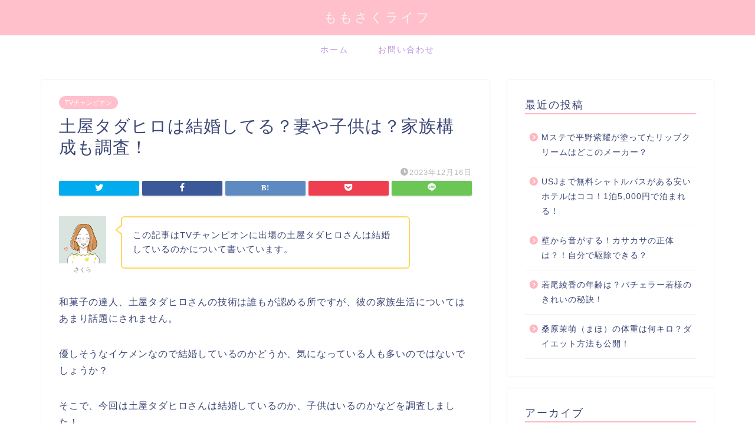

--- FILE ---
content_type: text/html; charset=UTF-8
request_url: https://biyoresearch.com/entame/tvchampion/tsuchiya
body_size: 16017
content:
<!DOCTYPE html><html lang="ja"><head prefix="og: http://ogp.me/ns# fb: http://ogp.me/ns/fb# article: http://ogp.me/ns/article#"><meta charset="utf-8"><meta http-equiv="X-UA-Compatible" content="IE=edge"><meta name="viewport" content="width=device-width, initial-scale=1"><meta property="og:type" content="blog"><meta property="og:title" content="土屋タダヒロは結婚してる？妻や子供は？家族構成も調査！｜ももさくライフ"><meta property="og:url" content="https://biyoresearch.com/entame/tvchampion/tsuchiya"><meta property="og:description" content="[chat face=&quot;TY0AHJ1zw0nDyaq1585721933_1585722005.jpg&quot; name=&quot;"><meta property="og:image" content="https://biyoresearch.com/wp-content/themes/jin/img/noimg320.png"><meta property="og:site_name" content="ももさくライフ"><meta property="fb:admins" content=""><meta name="twitter:card" content="summary"><meta name="description" itemprop="description" content="[chat face=&quot;TY0AHJ1zw0nDyaq1585721933_1585722005.jpg&quot; name=&quot;" ><script data-cfasync="false" id="ao_optimized_gfonts_config">WebFontConfig={google:{families:["Quicksand"] },classes:false, events:false, timeout:1500};</script><link rel="shortcut icon" href="https://biyoresearch.com/wp-content/themes/jin/favicon.ico"><link rel="canonical" href="https://biyoresearch.com/entame/tvchampion/tsuchiya"><link media="all" href="https://biyoresearch.com/wp-content/cache/autoptimize/css/autoptimize_2cd9383bc8ed45eba38847253774c0aa.css" rel="stylesheet"><title>土屋タダヒロは結婚してる？妻や子供は？家族構成も調査！｜ももさくライフ</title><meta name='robots' content='max-image-preview:large' /><link rel='dns-prefetch' href='//ajax.googleapis.com' /><link rel='dns-prefetch' href='//cdnjs.cloudflare.com' /><link href='https://fonts.gstatic.com' crossorigin='anonymous' rel='preconnect' /><link href='https://ajax.googleapis.com' rel='preconnect' /><link href='https://fonts.googleapis.com' rel='preconnect' /><link rel="alternate" type="application/rss+xml" title="ももさくライフ &raquo; フィード" href="https://biyoresearch.com/feed" /><link rel="alternate" type="application/rss+xml" title="ももさくライフ &raquo; コメントフィード" href="https://biyoresearch.com/comments/feed" /><link rel='stylesheet' id='swiper-style-css' href='https://cdnjs.cloudflare.com/ajax/libs/Swiper/4.0.7/css/swiper.min.css?ver=6.2.8' type='text/css' media='all' /> <script type='text/javascript' id='aurora-heatmap-js-extra'>var aurora_heatmap = {"_mode":"reporter","ajax_url":"https:\/\/biyoresearch.com\/wp-admin\/admin-ajax.php","action":"aurora_heatmap","reports":"click_pc,click_mobile","debug":"0","ajax_delay_time":"3000","ajax_interval":"10","ajax_bulk":null};</script> <link rel="https://api.w.org/" href="https://biyoresearch.com/wp-json/" /><link rel="alternate" type="application/json" href="https://biyoresearch.com/wp-json/wp/v2/posts/20946" /><link rel='shortlink' href='https://biyoresearch.com/?p=20946' /><link rel="alternate" type="application/json+oembed" href="https://biyoresearch.com/wp-json/oembed/1.0/embed?url=https%3A%2F%2Fbiyoresearch.com%2Fentame%2Ftvchampion%2Ftsuchiya" /><link rel="alternate" type="text/xml+oembed" href="https://biyoresearch.com/wp-json/oembed/1.0/embed?url=https%3A%2F%2Fbiyoresearch.com%2Fentame%2Ftvchampion%2Ftsuchiya&#038;format=xml" />  <script async src="https://www.googletagmanager.com/gtag/js?id=UA-135059848-2"></script> <script>window.dataLayer = window.dataLayer || [];
  function gtag(){dataLayer.push(arguments);}
  gtag('js', new Date());

  gtag('config', 'UA-135059848-2');</script> <script async src="https://pagead2.googlesyndication.com/pagead/js/adsbygoogle.js"></script> <script>(adsbygoogle = window.adsbygoogle || []).push({
          google_ad_client: "ca-pub-3694072052248557",
          enable_page_level_ads: true
     });</script> <script async src="https://pagead2.googlesyndication.com/pagead/js/adsbygoogle.js"></script> <script>(adsbygoogle = window.adsbygoogle || []).push({
          google_ad_client: "ca-pub-3694072052248557",
          enable_page_level_ads: true
     });</script> <script async src="https://pagead2.googlesyndication.com/pagead/js/adsbygoogle.js"></script> <script>(adsbygoogle = window.adsbygoogle || []).push({
          google_ad_client: "ca-pub-3694072052248557",
          enable_page_level_ads: true
     });</script> <link rel="preload" as="font" type="font/woff" href="https://biyoresearch.com/wp-content/themes/jin/font/jin-icons/fonts/jin-icons.ttf?c16tcv" crossorigin><link rel="preload" as="font" type="font/woff" href="https://biyoresearch.com/wp-content/themes/jin/style.css?ver=5.5.3" crossorigin><script data-cfasync="false" id="ao_optimized_gfonts_webfontloader">(function() {var wf = document.createElement('script');wf.src='https://ajax.googleapis.com/ajax/libs/webfont/1/webfont.js';wf.type='text/javascript';wf.async='true';var s=document.getElementsByTagName('script')[0];s.parentNode.insertBefore(wf, s);})();</script></head><body class="post-template-default single single-post postid-20946 single-format-standard" id="nofont-style"><div id="wrapper"><div id="scroll-content" class="animate-off"><div id="header-box" class="tn_on header-box animate-off"><div id="header" class="header-type2 header animate-off"><div id="site-info" class="ef"> <span class="tn-logo-size"><a href='https://biyoresearch.com/' title='ももさくライフ' rel='home'>ももさくライフ</a></span></div></div></div><div id="nav-container" class="header-style3-animate animate-off"><div id="drawernav" class="ef"><nav class="fixed-content"><ul class="menu-box"><li class="menu-item menu-item-type-custom menu-item-object-custom menu-item-home menu-item-52"><a href="https://biyoresearch.com/">ホーム</a></li><li class="menu-item menu-item-type-post_type menu-item-object-page menu-item-274"><a href="https://biyoresearch.com/toiawase">お問い合わせ</a></li></ul></nav></div></div><div class="clearfix"></div><div id="contents"><main id="main-contents" class="main-contents article_style1 animate-off" itemprop="mainContentOfPage"><section class="cps-post-box hentry"><article class="cps-post"><header class="cps-post-header"> <span class="cps-post-cat category-tvchampion" itemprop="keywords"><a href="https://biyoresearch.com/category/entame/tvchampion" style="background-color:!important;">TVチャンピオン</a></span><h1 class="cps-post-title entry-title" itemprop="headline">土屋タダヒロは結婚してる？妻や子供は？家族構成も調査！</h1><div class="cps-post-meta vcard"> <span class="writer fn" itemprop="author" itemscope itemtype="https://schema.org/Person"><span itemprop="name">sakurasama</span></span> <span class="cps-post-date-box"> <span class="cps-post-date"><i class="jic jin-ifont-watch" aria-hidden="true"></i>&nbsp;<time class="entry-date date published updated" datetime="2023-12-16T22:04:30+09:00">2023年12月16日</time></span> </span></div></header><div class="cps-post-thumb jin-thumb-original" itemscope itemtype="https://schema.org/ImageObject"></div><div class="share-top sns-design-type01"><div class="sns-top"><ol><li class="twitter"><a href="https://twitter.com/share?url=https%3A%2F%2Fbiyoresearch.com%2Fentame%2Ftvchampion%2Ftsuchiya&text=%E5%9C%9F%E5%B1%8B%E3%82%BF%E3%83%80%E3%83%92%E3%83%AD%E3%81%AF%E7%B5%90%E5%A9%9A%E3%81%97%E3%81%A6%E3%82%8B%EF%BC%9F%E5%A6%BB%E3%82%84%E5%AD%90%E4%BE%9B%E3%81%AF%EF%BC%9F%E5%AE%B6%E6%97%8F%E6%A7%8B%E6%88%90%E3%82%82%E8%AA%BF%E6%9F%BB%EF%BC%81 - ももさくライフ"><i class="jic jin-ifont-twitter"></i></a></li><li class="facebook"> <a href="https://www.facebook.com/sharer.php?src=bm&u=https%3A%2F%2Fbiyoresearch.com%2Fentame%2Ftvchampion%2Ftsuchiya&t=%E5%9C%9F%E5%B1%8B%E3%82%BF%E3%83%80%E3%83%92%E3%83%AD%E3%81%AF%E7%B5%90%E5%A9%9A%E3%81%97%E3%81%A6%E3%82%8B%EF%BC%9F%E5%A6%BB%E3%82%84%E5%AD%90%E4%BE%9B%E3%81%AF%EF%BC%9F%E5%AE%B6%E6%97%8F%E6%A7%8B%E6%88%90%E3%82%82%E8%AA%BF%E6%9F%BB%EF%BC%81 - ももさくライフ" onclick="javascript:window.open(this.href, '', 'menubar=no,toolbar=no,resizable=yes,scrollbars=yes,height=300,width=600');return false;"><i class="jic jin-ifont-facebook-t" aria-hidden="true"></i></a></li><li class="hatebu"> <a href="https://b.hatena.ne.jp/add?mode=confirm&url=https%3A%2F%2Fbiyoresearch.com%2Fentame%2Ftvchampion%2Ftsuchiya" onclick="javascript:window.open(this.href, '', 'menubar=no,toolbar=no,resizable=yes,scrollbars=yes,height=400,width=510');return false;" ><i class="font-hatena"></i></a></li><li class="pocket"> <a href="https://getpocket.com/edit?url=https%3A%2F%2Fbiyoresearch.com%2Fentame%2Ftvchampion%2Ftsuchiya&title=%E5%9C%9F%E5%B1%8B%E3%82%BF%E3%83%80%E3%83%92%E3%83%AD%E3%81%AF%E7%B5%90%E5%A9%9A%E3%81%97%E3%81%A6%E3%82%8B%EF%BC%9F%E5%A6%BB%E3%82%84%E5%AD%90%E4%BE%9B%E3%81%AF%EF%BC%9F%E5%AE%B6%E6%97%8F%E6%A7%8B%E6%88%90%E3%82%82%E8%AA%BF%E6%9F%BB%EF%BC%81 - ももさくライフ"><i class="jic jin-ifont-pocket" aria-hidden="true"></i></a></li><li class="line"> <a href="https://line.me/R/msg/text/?https%3A%2F%2Fbiyoresearch.com%2Fentame%2Ftvchampion%2Ftsuchiya"><i class="jic jin-ifont-line" aria-hidden="true"></i></a></li></ol></div></div><div class="clearfix"></div><div class="cps-post-main-box"><div class="cps-post-main    h2-style03 h3-style01 h4-style01 entry-content  " itemprop="articleBody"><div class="clearfix"></div><div class="balloon-box balloon-left balloon-yellow balloon-bg-none clearfix"><div class="balloon-icon "><img decoding="async" src="https://biyoresearch.com/wp-content/uploads/2020/04/TY0AHJ1zw0nDyaq1585721933_1585722005.jpg" alt="さくら" width="80" height="80"></div><div class="icon-name">さくら</div><div class="balloon-serif"><div class="balloon-content"> この記事はTVチャンピオンに出場の土屋タダヒロさんは結婚しているのかについて書いています。</div></div></div><p>和菓子の達人、土屋タダヒロさんの技術は誰もが認める所ですが、彼の家族生活についてはあまり話題にされません。</p><p>優しそうなイケメンなので結婚しているのかどうか、気になっている人も多いのではないでしょうか？</p><p>そこで、今回は土屋タダヒロさんは結婚しているのか、子供はいるのかなどを調査しました！</p><div class="sponsor-h2-center"></div><div class="ad-single-h2"><script type="text/javascript" src="https://j.zucks.net.zimg.jp/j?f=527469"></script></div><div id="toc_container" class="no_bullets"><p class="toc_title">Contents</p><ul class="toc_list"><li></li><li></li><li></li><li></li></ul></div><h2><span id="i">土屋タダヒロは結婚してる？妻は誰？</span></h2><blockquote class="twitter-tweet"><p dir="ltr" lang="ja">桔梗の和菓子</p><p>桔梗の花言葉「永遠の愛」<br /> 桔梗にまつわる女性の物語に由来します。 <a href="https://t.co/Hj1Ny3Pvns">pic.twitter.com/Hj1Ny3Pvns</a></p><p>— 和菓子職人 土屋 タダヒロ 和菓子お兄さん (@wagashi_tuchiya) <a href="https://twitter.com/wagashi_tuchiya/status/1735309728765579676?ref_src=twsrc%5Etfw">December 14, 2023</a></p></blockquote><p><script async src="https://platform.twitter.com/widgets.js" charset="utf-8"></script></p><p>土屋タダヒロさんは、美しい和菓子を作る職人として知られています。彼の作る和菓子は色とりどりで美しく、人々を魅了しています。</p><p>美的感覚が優れている人の結婚相手はどんな人なのか？きっと心もキレイで優しい方なのかな〜なんて想像してしまいますね。</p><p>しかし、現時点で土屋タダヒロさんが結婚しているという情報はありませんでした。</p><p>2021年3月9日にX（この時点ではTwitter）で「一生独身で過ごす確率」というハッシュタグをつけてツイートしていました。</p><blockquote class="twitter-tweet"><p dir="ltr" lang="ja"><a href="https://twitter.com/hashtag/%E4%B8%80%E7%94%9F%E7%8B%AC%E8%BA%AB%E3%81%A7%E9%81%8E%E3%81%94%E3%81%99%E7%A2%BA%E7%8E%87?src=hash&amp;ref_src=twsrc%5Etfw">#一生独身で過ごす確率</a><br /> 僕にはかわいい和菓子たちがついてるから…<br /> などと言ってる場合ではない。焦 <a href="https://t.co/7lPeE6xEGS">pic.twitter.com/7lPeE6xEGS</a></p><p>— 和菓子職人 土屋 タダヒロ 和菓子お兄さん (@wagashi_tuchiya) <a href="https://twitter.com/wagashi_tuchiya/status/1369064119387615234?ref_src=twsrc%5Etfw">March 8, 2021</a></p></blockquote><p><script async src="https://platform.twitter.com/widgets.js" charset="utf-8"></script></p><p>この時点では未婚で、結婚の予定もないということになりますね。ということはお付き合いされている方もいなかったのかな、と推測します。</p><p>ただ焦っている、という内容なので結婚したくない、というわけではないでしょう。結婚はしたいけど、相手がいない、相手がいれば結婚したいということですね。</p><p>モテそうだな、と思うので土屋タダヒロさんは理想が高めなのでしょうか？&#x1f914;</p><p>和菓子職人さんは男性が圧倒的に多いと思うので、出会いがないのでしょうか。土屋タダヒロさんは店舗数を増やしたり、SNSやYou Tubeなど精力的に活動しているので、お付き合いしたりする時間もないのかもしれないですね。</p><div><div class="sponsor-h2-center"></div><div class="ad-single-h2"><div class="textwidget"> <script async src="https://pagead2.googlesyndication.com/pagead/js/adsbygoogle.js"></script>  <script type="text/javascript" src="https://j.zucks.net.zimg.jp/n?f=_2d544ef754" data-zucks-native-frame-id="527535" async></script> </div></div></div><h2><span id="i-2">土屋タダヒロは子供がいる？</span></h2><blockquote class="twitter-tweet"><p dir="ltr" lang="ja">桜鏡の和菓子</p><p>鏡のなかに桜を閉じ込めたかのように見えるので、桜鏡と菓銘をつけてます。 <a href="https://t.co/YCEaUEnhsE">pic.twitter.com/YCEaUEnhsE</a></p><p>— 和菓子職人 土屋 タダヒロ 和菓子お兄さん (@wagashi_tuchiya) <a href="https://twitter.com/wagashi_tuchiya/status/1735896818691821680?ref_src=twsrc%5Etfw">December 16, 2023</a></p></blockquote><p><script async src="https://platform.twitter.com/widgets.js" charset="utf-8"></script></p><div class="balloon-box balloon-left balloon-yellow balloon-bg-none clearfix"><div class="balloon-icon "><img decoding="async" src="https://biyoresearch.com/wp-content/uploads/2020/04/TY0AHJ1zw0nDyaq1585721933_1585722005.jpg" alt="さくら" width="80" height="80"></div><div class="icon-name">さくら</div><div class="balloon-serif"><div class="balloon-content"> こんなに繊細なお菓子を作れる土屋タダヒロさんは、女性の気持ちもよくわかってくれそう！と勝手に想像しちゃうｗ</div></div></div><p>土屋タダヒロさんは結婚しているという情報がないので、当然お子さんもまだいない確率のほうが高いですよね。</p><p>彼の作品やYou Tubeでの話し方を見ていると、どんなライフスタイルを送っているのか少しだけ想像できます。</p><p>たとえば、素晴らしい和菓子を作るための丁寧さは、家事や家族への接し方にも反映されているかもしれません。 きっと子供ができても、いいパパになるのではないでしょうか。</p><div><div class="sponsor-h2-center"></div><div class="ad-single-h2"><div class="textwidget"> <script async src="https://pagead2.googlesyndication.com/pagead/js/adsbygoogle.js"></script>  <script type="text/javascript" src="https://j.zucks.net.zimg.jp/n?f=_2d544ef754" data-zucks-native-frame-id="527535" async></script> </div></div></div><h2><span id="i-3">土屋タダヒロの家族構成</span></h2><blockquote class="twitter-tweet"><p dir="ltr" lang="ja">寒いとこのアニマル和菓子<br /> ペンギン、しろくま、シマエナガ練りきり！ <a href="https://t.co/1CWD1n5CVi">pic.twitter.com/1CWD1n5CVi</a></p><p>— 和菓子職人 土屋 タダヒロ 和菓子お兄さん (@wagashi_tuchiya) <a href="https://twitter.com/wagashi_tuchiya/status/1733712842220540104?ref_src=twsrc%5Etfw">December 10, 2023</a></p></blockquote><p><script async src="https://platform.twitter.com/widgets.js" charset="utf-8"></script></p><p>土屋タダヒロさんの家族構成も、現時点では公にされていません。</p><p>アニマル和菓子のお顔はみんなほっこりと和むお顔立ちをしていますよね。こういう部分にも土屋タダヒロさんのセウ角が表れているのかも？</p><p>土屋タダヒロさんは現在30代後半で37歳とか38歳とか、そのくらいだと言われています。忙しそうではありますが、忙しくしているときこそ、いいパートナーと出会えるということもあります。</p><p>土屋タダヒロさんを射止める方はどんな方なのか？続報が入り次第追記していきます。</p><h2><span id="i-4">土屋タダヒロは未婚だけど結婚願望はアリ</span></h2><p>いかがでしたでしょうか？</p><p>土屋タダヒロは結婚しているのかどうか調査し、まとめました。</p><p>モテそうな土屋タダヒロさんですが忙しいのか、まだ独身である可能性のほうが高いということがわかりました。</p><p>土屋タダヒロさんの今後の活躍も楽しみですね！</p><div class="innerlink-box1"><div class="innerlink-box1-title"><i class="jic jin-ifont-post"></i> あわせて読みたい</div><p><a href="https://biyoresearch.com/entame/tvchampion/anan">TVチャンピオン和菓子【あん庵】場所はどこ？</a></p><p><a href="https://biyoresearch.com/entame/tvchampion/dancreator">段クリエーターの作品は販売してる？【TVチャンピオン】ダンボールアート</a></p><p><a href="https://biyoresearch.com/entame/tvchampion/odak%e2%88%92aprofile">小高正樹プロフィール！【TVチャンピオン】ダンボールアート王選手権</a></p><p><a href="https://biyoresearch.com/entame/tvchampion/odakamasaki">小高正樹のインスタグラムやホームページはある？ダンボールアート王選手権</a></p></div><div class="clearfix"></div><div class="adarea-box"><section class="ad-single"><div class="center-rectangle"><div class="sponsor-center"></div> <script type="text/javascript" src="https://j.zucks.net.zimg.jp/j?f=527469"></script> </div></section></div><div class="related-ad-unit-area"></div><div class="share sns-design-type01"><div class="sns"><ol><li class="twitter"><a href="https://twitter.com/share?url=https%3A%2F%2Fbiyoresearch.com%2Fentame%2Ftvchampion%2Ftsuchiya&text=%E5%9C%9F%E5%B1%8B%E3%82%BF%E3%83%80%E3%83%92%E3%83%AD%E3%81%AF%E7%B5%90%E5%A9%9A%E3%81%97%E3%81%A6%E3%82%8B%EF%BC%9F%E5%A6%BB%E3%82%84%E5%AD%90%E4%BE%9B%E3%81%AF%EF%BC%9F%E5%AE%B6%E6%97%8F%E6%A7%8B%E6%88%90%E3%82%82%E8%AA%BF%E6%9F%BB%EF%BC%81 - ももさくライフ"><i class="jic jin-ifont-twitter"></i></a></li><li class="facebook"> <a href="https://www.facebook.com/sharer.php?src=bm&u=https%3A%2F%2Fbiyoresearch.com%2Fentame%2Ftvchampion%2Ftsuchiya&t=%E5%9C%9F%E5%B1%8B%E3%82%BF%E3%83%80%E3%83%92%E3%83%AD%E3%81%AF%E7%B5%90%E5%A9%9A%E3%81%97%E3%81%A6%E3%82%8B%EF%BC%9F%E5%A6%BB%E3%82%84%E5%AD%90%E4%BE%9B%E3%81%AF%EF%BC%9F%E5%AE%B6%E6%97%8F%E6%A7%8B%E6%88%90%E3%82%82%E8%AA%BF%E6%9F%BB%EF%BC%81 - ももさくライフ" onclick="javascript:window.open(this.href, '', 'menubar=no,toolbar=no,resizable=yes,scrollbars=yes,height=300,width=600');return false;"><i class="jic jin-ifont-facebook-t" aria-hidden="true"></i></a></li><li class="hatebu"> <a href="https://b.hatena.ne.jp/add?mode=confirm&url=https%3A%2F%2Fbiyoresearch.com%2Fentame%2Ftvchampion%2Ftsuchiya" onclick="javascript:window.open(this.href, '', 'menubar=no,toolbar=no,resizable=yes,scrollbars=yes,height=400,width=510');return false;" ><i class="font-hatena"></i></a></li><li class="pocket"> <a href="https://getpocket.com/edit?url=https%3A%2F%2Fbiyoresearch.com%2Fentame%2Ftvchampion%2Ftsuchiya&title=%E5%9C%9F%E5%B1%8B%E3%82%BF%E3%83%80%E3%83%92%E3%83%AD%E3%81%AF%E7%B5%90%E5%A9%9A%E3%81%97%E3%81%A6%E3%82%8B%EF%BC%9F%E5%A6%BB%E3%82%84%E5%AD%90%E4%BE%9B%E3%81%AF%EF%BC%9F%E5%AE%B6%E6%97%8F%E6%A7%8B%E6%88%90%E3%82%82%E8%AA%BF%E6%9F%BB%EF%BC%81 - ももさくライフ"><i class="jic jin-ifont-pocket" aria-hidden="true"></i></a></li><li class="line"> <a href="https://line.me/R/msg/text/?https%3A%2F%2Fbiyoresearch.com%2Fentame%2Ftvchampion%2Ftsuchiya"><i class="jic jin-ifont-line" aria-hidden="true"></i></a></li></ol></div></div></div></div></article></section><div class="toppost-list-box-simple"><section class="related-entry-section toppost-list-box-inner"><div class="related-entry-headline"><div class="related-entry-headline-text ef"><span class="fa-headline"><i class="jic jin-ifont-post" aria-hidden="true"></i>RELATED POST</span></div></div><div class="post-list-mag3col-slide related-slide"><div class="swiper-container2"><ul class="swiper-wrapper"><li class="swiper-slide"><article class="post-list-item" itemscope itemtype="https://schema.org/BlogPosting"> <a class="post-list-link" rel="bookmark" href="https://biyoresearch.com/entame/tvchampion/anan" itemprop='mainEntityOfPage'><div class="post-list-inner"><div class="post-list-thumb" itemprop="image" itemscope itemtype="https://schema.org/ImageObject"> <img src="https://biyoresearch.com/wp-content/uploads/2019/03/e09227888512bc96e3cef71c798371ed_s.jpg" width="235" height="132" alt="no image" /><meta itemprop="url" content="https://biyoresearch.com/wp-content/themes/jin/img/noimg320.png"><meta itemprop="width" content="320"><meta itemprop="height" content="180"></div><div class="post-list-meta vcard"> <span class="post-list-cat category-tvchampion" style="background-color:!important;" itemprop="keywords">TVチャンピオン</span><h2 class="post-list-title entry-title" itemprop="headline">TVチャンピオン和菓子【あん庵】場所はどこ？</h2> <span class="post-list-date date updated ef" itemprop="datePublished dateModified" datetime="2023-12-16" content="2023-12-16">2023年12月16日</span> <span class="writer fn" itemprop="author" itemscope itemtype="https://schema.org/Person"><span itemprop="name">sakurasama</span></span><div class="post-list-publisher" itemprop="publisher" itemscope itemtype="https://schema.org/Organization"> <span itemprop="logo" itemscope itemtype="https://schema.org/ImageObject"> <span itemprop="url"></span> </span> <span itemprop="name">ももさくライフ</span></div></div></div> </a></article></li><li class="swiper-slide"><article class="post-list-item" itemscope itemtype="https://schema.org/BlogPosting"> <a class="post-list-link" rel="bookmark" href="https://biyoresearch.com/entame/tvchampion/dancreator" itemprop='mainEntityOfPage'><div class="post-list-inner"><div class="post-list-thumb" itemprop="image" itemscope itemtype="https://schema.org/ImageObject"> <img src="https://biyoresearch.com/wp-content/uploads/2019/03/e09227888512bc96e3cef71c798371ed_s.jpg" width="235" height="132" alt="no image" /><meta itemprop="url" content="https://biyoresearch.com/wp-content/themes/jin/img/noimg320.png"><meta itemprop="width" content="320"><meta itemprop="height" content="180"></div><div class="post-list-meta vcard"> <span class="post-list-cat category-tvchampion" style="background-color:!important;" itemprop="keywords">TVチャンピオン</span><h2 class="post-list-title entry-title" itemprop="headline">段クリエーターの作品は販売してる？【TVチャンピオン】ダンボールアート</h2> <span class="post-list-date date updated ef" itemprop="datePublished dateModified" datetime="2023-12-16" content="2023-12-16">2023年12月16日</span> <span class="writer fn" itemprop="author" itemscope itemtype="https://schema.org/Person"><span itemprop="name">sakurasama</span></span><div class="post-list-publisher" itemprop="publisher" itemscope itemtype="https://schema.org/Organization"> <span itemprop="logo" itemscope itemtype="https://schema.org/ImageObject"> <span itemprop="url"></span> </span> <span itemprop="name">ももさくライフ</span></div></div></div> </a></article></li><li class="swiper-slide"><article class="post-list-item" itemscope itemtype="https://schema.org/BlogPosting"> <a class="post-list-link" rel="bookmark" href="https://biyoresearch.com/entame/tvchampion/odak%e2%88%92aprofile" itemprop='mainEntityOfPage'><div class="post-list-inner"><div class="post-list-thumb" itemprop="image" itemscope itemtype="https://schema.org/ImageObject"> <img src="https://biyoresearch.com/wp-content/uploads/2019/03/e09227888512bc96e3cef71c798371ed_s.jpg" width="235" height="132" alt="no image" /><meta itemprop="url" content="https://biyoresearch.com/wp-content/themes/jin/img/noimg320.png"><meta itemprop="width" content="320"><meta itemprop="height" content="180"></div><div class="post-list-meta vcard"> <span class="post-list-cat category-tvchampion" style="background-color:!important;" itemprop="keywords">TVチャンピオン</span><h2 class="post-list-title entry-title" itemprop="headline">小高正樹プロフィール！【TVチャンピオン】ダンボールアート王選手権</h2> <span class="post-list-date date updated ef" itemprop="datePublished dateModified" datetime="2023-12-12" content="2023-12-12">2023年12月12日</span> <span class="writer fn" itemprop="author" itemscope itemtype="https://schema.org/Person"><span itemprop="name">sakurasama</span></span><div class="post-list-publisher" itemprop="publisher" itemscope itemtype="https://schema.org/Organization"> <span itemprop="logo" itemscope itemtype="https://schema.org/ImageObject"> <span itemprop="url"></span> </span> <span itemprop="name">ももさくライフ</span></div></div></div> </a></article></li></ul><div class="swiper-pagination"></div><div class="swiper-button-prev"></div><div class="swiper-button-next"></div></div></div></section></div><div class="clearfix"></div><div class="related-ad-area"><section class="ad-single"><div class="center-rectangle"><div class="sponsor-center"></div> <ins id="zucks-widget-parent_3e207e2a6c"></ins> <script type="text/javascript">(window.gZgokZoeQueue = (window.gZgokZoeQueue || [])).push({ frameId: "_3e207e2a6c" });
  (window.gZgokZoeWidgetQueue = (window.gZgokZoeWidgetQueue || [])).push({frameId: "_3e207e2a6c", parent: "#zucks-widget-parent_3e207e2a6c" });</script> <script src="https://j.zoe.zucks.net/zoe.min.js" defer></script> </div></section></div><div id="prev-next" class="clearfix"> <a class="prev" href="https://biyoresearch.com/entame/tvchampion/anan" title="TVチャンピオン和菓子【あん庵】場所はどこ？"><div class="metabox"> <img src="https://biyoresearch.com/wp-content/themes/jin/img/noimg320.png" width="151" height="85" alt="NO IMAGE" title="NO IMAGE" /><p>TVチャンピオン和菓子【あん庵】場所はどこ？</p></div> </a> <a class="next" href="https://biyoresearch.com/mutenkaseikatu/chain" title="【管理栄養士おすすめ】無添加チェーン店！安心して外食できるお店6選"><div class="metabox"><p>【管理栄養士おすすめ】無添加チェーン店！安心して外食できるお店6選</p> <img src="https://biyoresearch.com/wp-content/themes/jin/img/noimg320.png" width="151" height="85" alt="NO IMAGE" title="NO IMAGE" /></div> </a></div><div class="clearfix"></div></main><div id="sidebar" class="sideber sidebar_style1 animate-off" role="complementary" itemscope itemtype="https://schema.org/WPSideBar"><div id="recent-posts-2" class="widget widget_recent_entries"><div class="widgettitle ef">最近の投稿</div><ul><li> <a href="https://biyoresearch.com/entame/kingprince/hiranoshou-lip">Mステで平野紫耀が塗ってたリップクリームはどこのメーカー？</a></li><li> <a href="https://biyoresearch.com/odekake/themepark/usj-shuttle-bus">USJまで無料シャトルバスがある安いホテルはココ！1泊5,000円で泊まれる！</a></li><li> <a href="https://biyoresearch.com/seikatu/wall">壁から音がする！カサカサの正体は？！自分で駆除できる？</a></li><li> <a href="https://biyoresearch.com/entame/ayaka-wakao/age-2">若尾綾香の年齢は？バチェラー若様のきれいの秘訣！</a></li><li> <a href="https://biyoresearch.com/entame/kuwabaramaho/weight">桑原茉萌（まほ）の体重は何キロ？ダイエット方法も公開！</a></li></ul></div><div id="archives-2" class="widget widget_archive"><div class="widgettitle ef">アーカイブ</div><ul><li><a href='https://biyoresearch.com/2024/08'>2024年8月</a></li><li><a href='https://biyoresearch.com/2024/02'>2024年2月</a></li><li><a href='https://biyoresearch.com/2024/01'>2024年1月</a></li><li><a href='https://biyoresearch.com/2023/12'>2023年12月</a></li><li><a href='https://biyoresearch.com/2023/11'>2023年11月</a></li><li><a href='https://biyoresearch.com/2023/10'>2023年10月</a></li><li><a href='https://biyoresearch.com/2023/09'>2023年9月</a></li><li><a href='https://biyoresearch.com/2023/08'>2023年8月</a></li><li><a href='https://biyoresearch.com/2023/07'>2023年7月</a></li><li><a href='https://biyoresearch.com/2023/06'>2023年6月</a></li><li><a href='https://biyoresearch.com/2023/05'>2023年5月</a></li><li><a href='https://biyoresearch.com/2023/04'>2023年4月</a></li><li><a href='https://biyoresearch.com/2023/03'>2023年3月</a></li><li><a href='https://biyoresearch.com/2023/02'>2023年2月</a></li><li><a href='https://biyoresearch.com/2023/01'>2023年1月</a></li><li><a href='https://biyoresearch.com/2022/12'>2022年12月</a></li><li><a href='https://biyoresearch.com/2022/11'>2022年11月</a></li><li><a href='https://biyoresearch.com/2022/10'>2022年10月</a></li><li><a href='https://biyoresearch.com/2022/09'>2022年9月</a></li><li><a href='https://biyoresearch.com/2022/08'>2022年8月</a></li><li><a href='https://biyoresearch.com/2022/07'>2022年7月</a></li><li><a href='https://biyoresearch.com/2022/06'>2022年6月</a></li><li><a href='https://biyoresearch.com/2022/05'>2022年5月</a></li><li><a href='https://biyoresearch.com/2022/04'>2022年4月</a></li><li><a href='https://biyoresearch.com/2022/03'>2022年3月</a></li><li><a href='https://biyoresearch.com/2022/02'>2022年2月</a></li><li><a href='https://biyoresearch.com/2022/01'>2022年1月</a></li><li><a href='https://biyoresearch.com/2021/12'>2021年12月</a></li><li><a href='https://biyoresearch.com/2021/11'>2021年11月</a></li><li><a href='https://biyoresearch.com/2021/10'>2021年10月</a></li><li><a href='https://biyoresearch.com/2021/09'>2021年9月</a></li><li><a href='https://biyoresearch.com/2021/08'>2021年8月</a></li><li><a href='https://biyoresearch.com/2021/07'>2021年7月</a></li><li><a href='https://biyoresearch.com/2021/06'>2021年6月</a></li><li><a href='https://biyoresearch.com/2021/05'>2021年5月</a></li><li><a href='https://biyoresearch.com/2021/04'>2021年4月</a></li><li><a href='https://biyoresearch.com/2021/03'>2021年3月</a></li><li><a href='https://biyoresearch.com/2021/02'>2021年2月</a></li><li><a href='https://biyoresearch.com/2021/01'>2021年1月</a></li><li><a href='https://biyoresearch.com/2020/12'>2020年12月</a></li><li><a href='https://biyoresearch.com/2020/11'>2020年11月</a></li><li><a href='https://biyoresearch.com/2020/10'>2020年10月</a></li><li><a href='https://biyoresearch.com/2020/09'>2020年9月</a></li><li><a href='https://biyoresearch.com/2020/08'>2020年8月</a></li><li><a href='https://biyoresearch.com/2020/07'>2020年7月</a></li><li><a href='https://biyoresearch.com/2020/06'>2020年6月</a></li><li><a href='https://biyoresearch.com/2020/05'>2020年5月</a></li><li><a href='https://biyoresearch.com/2020/04'>2020年4月</a></li><li><a href='https://biyoresearch.com/2020/03'>2020年3月</a></li><li><a href='https://biyoresearch.com/2020/02'>2020年2月</a></li><li><a href='https://biyoresearch.com/2020/01'>2020年1月</a></li><li><a href='https://biyoresearch.com/2019/12'>2019年12月</a></li><li><a href='https://biyoresearch.com/2019/11'>2019年11月</a></li><li><a href='https://biyoresearch.com/2019/07'>2019年7月</a></li><li><a href='https://biyoresearch.com/2019/06'>2019年6月</a></li><li><a href='https://biyoresearch.com/2019/05'>2019年5月</a></li></ul></div><div id="categories-2" class="widget widget_categories"><div class="widgettitle ef">カテゴリー</div><ul><li class="cat-item cat-item-91"><a href="https://biyoresearch.com/category/biyo/arafo">40代</a></li><li class="cat-item cat-item-58"><a href="https://biyoresearch.com/category/entame/7mensamurai">7MEN侍</a></li><li class="cat-item cat-item-174"><a href="https://biyoresearch.com/category/biyo/aiam">Aiam</a></li><li class="cat-item cat-item-205"><a href="https://biyoresearch.com/category/entame/be-first">BE:FIRST</a></li><li class="cat-item cat-item-117"><a href="https://biyoresearch.com/category/vod/life/bloomeelife">Bloomee花の定期便</a></li><li class="cat-item cat-item-86"><a href="https://biyoresearch.com/category/entame/bts">BTS</a></li><li class="cat-item cat-item-43"><a href="https://biyoresearch.com/category/entame/cocomi">cocomi</a></li><li class="cat-item cat-item-197"><a href="https://biyoresearch.com/category/biyo/green_jel">GREEN&amp;モイストジェル</a></li><li class="cat-item cat-item-198"><a href="https://biyoresearch.com/category/biyo/green_serum">GREEN＆セラム</a></li><li class="cat-item cat-item-87"><a href="https://biyoresearch.com/category/biyo/harura">HARURA</a></li><li class="cat-item cat-item-160"><a href="https://biyoresearch.com/category/entame/hihijets">HiHi Jets</a></li><li class="cat-item cat-item-31"><a href="https://biyoresearch.com/category/entame/jo1">JO1</a></li><li class="cat-item cat-item-154"><a href="https://biyoresearch.com/category/hair%e2%88%92removal/koito">KOITO脱毛サロン</a></li><li class="cat-item cat-item-181"><a href="https://biyoresearch.com/category/biyo/kotae">KOTAE ザ・ホールケアクリーム</a></li><li class="cat-item cat-item-254"><a href="https://biyoresearch.com/category/biyo/lava">LAVAホットヨガ</a></li><li class="cat-item cat-item-247"><a href="https://biyoresearch.com/category/biyo/miis">MiiS（ミーズ）</a></li><li class="cat-item cat-item-41"><a href="https://biyoresearch.com/category/entame/miu404">MIU404</a></li><li class="cat-item cat-item-253"><a href="https://biyoresearch.com/category/biyo/moe">MOE</a></li><li class="cat-item cat-item-32"><a href="https://biyoresearch.com/category/entame/orbit">ORβIT</a></li><li class="cat-item cat-item-141"><a href="https://biyoresearch.com/category/entame/owv">OWV(オウブ）</a></li><li class="cat-item cat-item-134"><a href="https://biyoresearch.com/category/biyo/qiolo">qioloキオロ</a></li><li class="cat-item cat-item-225"><a href="https://biyoresearch.com/category/biyo/shiroha">SHIROHA</a></li><li class="cat-item cat-item-161"><a href="https://biyoresearch.com/category/biyo/sirobari%e2%88%92moistpatch">sirobariモイストパッチ</a></li><li class="cat-item cat-item-79"><a href="https://biyoresearch.com/category/live/smtown">smtown</a></li><li class="cat-item cat-item-65"><a href="https://biyoresearch.com/category/entame/snowman">SNOWMAN</a></li><li class="cat-item cat-item-223"><a href="https://biyoresearch.com/category/biyo/solve">SOLVE</a></li><li class="cat-item cat-item-261"><a href="https://biyoresearch.com/category/pores/suhadamist">SUHADA MIST（スハダミスト）</a></li><li class="cat-item cat-item-129"><a href="https://biyoresearch.com/category/entame/super%ef%bd%8d">SuperM</a></li><li class="cat-item cat-item-200"><a href="https://biyoresearch.com/category/entame/thefirst">THEFIRST(ザ・ファースト）</a></li><li class="cat-item cat-item-164"><a href="https://biyoresearch.com/category/teens-love">TL</a></li><li class="cat-item cat-item-258"><a href="https://biyoresearch.com/category/biyo/tocco">Tocco</a></li><li class="cat-item cat-item-263"><a href="https://biyoresearch.com/category/entame/tvchampion">TVチャンピオン</a></li><li class="cat-item cat-item-13"><a href="https://biyoresearch.com/category/twice">TWICE</a></li><li class="cat-item cat-item-103"><a href="https://biyoresearch.com/category/entame/txt">TXT</a></li><li class="cat-item cat-item-182"><a href="https://biyoresearch.com/category/biyo/vioteras">VIOTERAS Nアイセラム</a></li><li class="cat-item cat-item-47"><a href="https://biyoresearch.com/category/vod">VOD</a></li><li class="cat-item cat-item-207"><a href="https://biyoresearch.com/category/biyo/wv-skinup">WVスキンアップファンデーション</a></li><li class="cat-item cat-item-50"><a href="https://biyoresearch.com/category/odekake">お出かけ</a></li><li class="cat-item cat-item-45"><a href="https://biyoresearch.com/category/eiga/kinounanitabeta">きのう何食べた？</a></li><li class="cat-item cat-item-152"><a href="https://biyoresearch.com/category/biyo/somarishiri">そまりしり</a></li><li class="cat-item cat-item-162"><a href="https://biyoresearch.com/category/biyo/churakanasa">ちゅらかなさ</a></li><li class="cat-item cat-item-59"><a href="https://biyoresearch.com/category/entame/naniwadanshi">なにわ男子</a></li><li class="cat-item cat-item-178"><a href="https://biyoresearch.com/category/entame/neo">ねおちゃん</a></li><li class="cat-item cat-item-215"><a href="https://biyoresearch.com/category/biyo/hugmi">はぐみい</a></li><li class="cat-item cat-item-124"><a href="https://biyoresearch.com/category/uranai/puriadhisu">ぷりあでぃす玲奈</a></li><li class="cat-item cat-item-158"><a href="https://biyoresearch.com/category/biyo/auna">アウナ（Auna)</a></li><li class="cat-item cat-item-131"><a href="https://biyoresearch.com/category/entame/animalyu-ki">アニマルハウスユーキ</a></li><li class="cat-item cat-item-127"><a href="https://biyoresearch.com/category/biyo/apina">アピナチューレWリッチジェル</a></li><li class="cat-item cat-item-191"><a href="https://biyoresearch.com/category/biyo/waitless">ウェイトレスサプリ</a></li><li class="cat-item cat-item-206"><a href="https://biyoresearch.com/category/biyo/ultra-cica">ウルトラシカスリーピングジェル</a></li><li class="cat-item cat-item-260"><a href="https://biyoresearch.com/category/biyo/ekato-biyo">エカト</a></li><li class="cat-item cat-item-218"><a href="https://biyoresearch.com/category/biyo/exbeaute">エクスボーテビジョンファンデーション</a></li><li class="cat-item cat-item-190"><a href="https://biyoresearch.com/category/biyo/egoipse">エゴイプセクレンジングバーム</a></li><li class="cat-item cat-item-15"><a href="https://biyoresearch.com/category/entame">エンタメ</a></li><li class="cat-item cat-item-60"><a href="https://biyoresearch.com/category/seikatu/onlinenomikai">オンライン飲み会</a></li><li class="cat-item cat-item-235"><a href="https://biyoresearch.com/category/biyo/karen">カレンEX</a></li><li class="cat-item cat-item-56"><a href="https://biyoresearch.com/category/vod/kiss">キスシーン</a></li><li class="cat-item cat-item-195"><a href="https://biyoresearch.com/category/biyo/kicca">キッカクリームシャンプー</a></li><li class="cat-item cat-item-255"><a href="https://biyoresearch.com/category/biyo/kirari">キラリ麹の炭クレンズ生酵素</a></li><li class="cat-item cat-item-68"><a href="https://biyoresearch.com/category/entame/kinggnue">キングヌー</a></li><li class="cat-item cat-item-63"><a href="https://biyoresearch.com/category/entame/kingprince">キンプリ</a></li><li class="cat-item cat-item-193"><a href="https://biyoresearch.com/category/entame/gyutae">ギュテ</a></li><li class="cat-item cat-item-202"><a href="https://biyoresearch.com/category/biyo/quei">クエイカラーチェンジファンデーション</a></li><li class="cat-item cat-item-171"><a href="https://biyoresearch.com/category/seikatu/club-pilates">クラブピラティス</a></li><li class="cat-item cat-item-252"><a href="https://biyoresearch.com/category/biyo/clayence">クレイエンス</a></li><li class="cat-item cat-item-184"><a href="https://biyoresearch.com/category/biyo/cleanse-mate">クレンズメイト</a></li><li class="cat-item cat-item-233"><a href="https://biyoresearch.com/category/biyo/kurosia">クローシア</a></li><li class="cat-item cat-item-232"><a href="https://biyoresearch.com/category/biyo/kuro">クロ（kuro）アロマシャンプー</a></li><li class="cat-item cat-item-133"><a href="https://biyoresearch.com/category/biyo/guramarastyle">グラマラスタイルナイトブラトップ</a></li><li class="cat-item cat-item-227"><a href="https://biyoresearch.com/category/biyo/greeus">グリースCBD</a></li><li class="cat-item cat-item-12"><a href="https://biyoresearch.com/category/gurmet">グルメ</a></li><li class="cat-item cat-item-242"><a href="https://biyoresearch.com/category/biyo/growbio">グロウビオ</a></li><li class="cat-item cat-item-146"><a href="https://biyoresearch.com/category/biyo/ketoslim">ケトスリムバターコーヒー</a></li><li class="cat-item cat-item-145"><a href="https://biyoresearch.com/category/maternity/column-maternity">コラム</a></li><li class="cat-item cat-item-90"><a href="https://biyoresearch.com/category/biyo/column">コラム</a></li><li class="cat-item cat-item-19"><a href="https://biyoresearch.com/category/corona">コロナウィルス</a></li><li class="cat-item cat-item-14"><a href="https://biyoresearch.com/category/twice/sana">サナ</a></li><li class="cat-item cat-item-150"><a href="https://biyoresearch.com/category/biyo/sabusukub">サブスクB</a></li><li class="cat-item cat-item-220"><a href="https://biyoresearch.com/category/biyo/saroro">サロロ泥炭洗顔パック</a></li><li class="cat-item cat-item-167"><a href="https://biyoresearch.com/category/biyo/sunblock_bb">サンブロック保湿BB（ホロベル）</a></li><li class="cat-item cat-item-240"><a href="https://biyoresearch.com/category/biyo/shiborouka">シボローカ</a></li><li class="cat-item cat-item-210"><a href="https://biyoresearch.com/category/biyo/simute">シミュート</a></li><li class="cat-item cat-item-189"><a href="https://biyoresearch.com/category/biyo/shimiwhite">シミーホワイト</a></li><li class="cat-item cat-item-192"><a href="https://biyoresearch.com/category/biyo/sirocos">シロコス</a></li><li class="cat-item cat-item-102"><a href="https://biyoresearch.com/category/biyo/jomotan">ジョモタン</a></li><li class="cat-item cat-item-219"><a href="https://biyoresearch.com/category/biyo/skiniron">スキンアイロン</a></li><li class="cat-item cat-item-135"><a href="https://biyoresearch.com/category/vod/life/smoothsmoothie">スムーズスムージー</a></li><li class="cat-item cat-item-35"><a href="https://biyoresearch.com/category/odekake/themepark/smallworlds">スモールワールズ東京</a></li><li class="cat-item cat-item-234"><a href="https://biyoresearch.com/category/biyo/cellpure">セルピュア</a></li><li class="cat-item cat-item-243"><a href="https://biyoresearch.com/category/biyo/selectage">セレクタージュファンデーション</a></li><li class="cat-item cat-item-78"><a href="https://biyoresearch.com/category/entame/song">ソンジュンギ</a></li><li class="cat-item cat-item-176"><a href="https://biyoresearch.com/category/biyo/target-shot">ターゲットショット</a></li><li class="cat-item cat-item-245"><a href="https://biyoresearch.com/category/biyo/doublebounce">ダブルバウンスクリームA</a></li><li class="cat-item cat-item-96"><a href="https://biyoresearch.com/category/entame/darenogare">ダレノガレ明美</a></li><li class="cat-item cat-item-26"><a href="https://biyoresearch.com/category/koriadorama/darlingkikiippatu">ダーリンは危機一髪！</a></li><li class="cat-item cat-item-28"><a href="https://biyoresearch.com/category/entame/chanceooshiro">チャンス大城</a></li><li class="cat-item cat-item-33"><a href="https://biyoresearch.com/category/odekake/themepark">テーマパーク</a></li><li class="cat-item cat-item-179"><a href="https://biyoresearch.com/category/biyo/toricochiror">トリコチロアール</a></li><li class="cat-item cat-item-101"><a href="https://biyoresearch.com/category/biyo/torimcool">トリムクール</a></li><li class="cat-item cat-item-125"><a href="https://biyoresearch.com/category/odekake/doraibuinnobake">ドライブインお化け屋敷</a></li><li class="cat-item cat-item-49"><a href="https://biyoresearch.com/category/vod/life/nekomura-life">ドラマ</a></li><li class="cat-item cat-item-138"><a href="https://biyoresearch.com/category/vod/life/drobe">ドローブ</a></li><li class="cat-item cat-item-44"><a href="https://biyoresearch.com/category/koriadorama/naikoi">ナイショの恋していいですか！？</a></li><li class="cat-item cat-item-241"><a href="https://biyoresearch.com/category/biyo/nur">ヌーアクレンジング</a></li><li class="cat-item cat-item-244"><a href="https://biyoresearch.com/category/biyo/noande">ノアンデ</a></li><li class="cat-item cat-item-106"><a href="https://biyoresearch.com/category/entame/hamonepu">ハモネプ</a></li><li class="cat-item cat-item-266"><a href="https://biyoresearch.com/category/biyo/hollywood%e2%88%92blowlift">ハリウッドブロウリフト</a></li><li class="cat-item cat-item-180"><a href="https://biyoresearch.com/category/biyo/bust-up">バストアップ</a></li><li class="cat-item cat-item-265"><a href="https://biyoresearch.com/category/entame/parafuse">パラフューズ</a></li><li class="cat-item cat-item-256"><a href="https://biyoresearch.com/category/pores/perfect_one_focus">パーフェクトワンフォーカス</a></li><li class="cat-item cat-item-199"><a href="https://biyoresearch.com/category/biyo/perl-hair">パールヘアファンデーション</a></li><li class="cat-item cat-item-201"><a href="https://biyoresearch.com/category/biyo/imyourhero">ヒーロークレンジングウォーター</a></li><li class="cat-item cat-item-211"><a href="https://biyoresearch.com/category/biyo/beauty-musk">ビューティーオープナースリーピングパック</a></li><li class="cat-item cat-item-97"><a href="https://biyoresearch.com/category/biyo/beautycleansingbalm">ビューティークレンジングバーム</a></li><li class="cat-item cat-item-94"><a href="https://biyoresearch.com/category/biyo/piorina">ピオリナモイストジェルクリーム</a></li><li class="cat-item cat-item-185"><a href="https://biyoresearch.com/category/biyo/purekle">ピュアクルラクアワクレンジングフォーム</a></li><li class="cat-item cat-item-137"><a href="https://biyoresearch.com/category/biyo/flamingo">フラミンゴレギンス</a></li><li class="cat-item cat-item-92"><a href="https://biyoresearch.com/category/biyo/fuwamore">フワモア</a></li><li class="cat-item cat-item-229"><a href="https://biyoresearch.com/category/biyo/blackbeautyjelly">ブラックビューティーゼリー</a></li><li class="cat-item cat-item-119"><a href="https://biyoresearch.com/category/vod/life/brista">ブリスタ</a></li><li class="cat-item cat-item-186"><a href="https://biyoresearch.com/category/entame/produce101-season2">プデュ</a></li><li class="cat-item cat-item-209"><a href="https://biyoresearch.com/category/biyo/hairju">ヘアージュヘアカラーフォーム</a></li><li class="cat-item cat-item-239"><a href="https://biyoresearch.com/category/biyo/belta">ベルタヘアカラートリートメント</a></li><li class="cat-item cat-item-144"><a href="https://biyoresearch.com/category/maternity/beltamothercream">ベルタマザークリーム</a></li><li class="cat-item cat-item-172"><a href="https://biyoresearch.com/category/subscription/musk">マスク</a></li><li class="cat-item cat-item-23"><a href="https://biyoresearch.com/category/mask">マスク</a></li><li class="cat-item cat-item-165"><a href="https://biyoresearch.com/category/entame/magicallovely">マヂカルラブリー</a></li><li class="cat-item cat-item-212"><a href="https://biyoresearch.com/category/biyo/manuka-cleansing">マヌカハニークレンジングバーム</a></li><li class="cat-item cat-item-226"><a href="https://biyoresearch.com/category/biyo/mabellebebe">マベルベベ</a></li><li class="cat-item cat-item-246"><a href="https://biyoresearch.com/category/biyo/marinobrise">マリノブライズ</a></li><li class="cat-item cat-item-183"><a href="https://biyoresearch.com/category/biyo/micobloom">ミコブルーム</a></li><li class="cat-item cat-item-147"><a href="https://biyoresearch.com/category/biyo/mistynight">ミスティナイト</a></li><li class="cat-item cat-item-231"><a href="https://biyoresearch.com/category/biyo/mitera">ミテラ妊娠線予防クリーム</a></li><li class="cat-item cat-item-228"><a href="https://biyoresearch.com/category/biyo/ricebegin">ライスビギン</a></li><li class="cat-item cat-item-20"><a href="https://biyoresearch.com/category/vod/life">ライフ</a></li><li class="cat-item cat-item-224"><a href="https://biyoresearch.com/category/biyo/lialuster">リアラスターナチュラルビオグロウセラム</a></li><li class="cat-item cat-item-194"><a href="https://biyoresearch.com/category/biyo/real_booster">リアルブースタージェル</a></li><li class="cat-item cat-item-57"><a href="https://biyoresearch.com/category/eiga/restart">リスタートはただいまのあとで</a></li><li class="cat-item cat-item-250"><a href="https://biyoresearch.com/category/biyo/recellage">リセラージュ</a></li><li class="cat-item cat-item-208"><a href="https://biyoresearch.com/category/biyo/ripecica">リペシカホワイト</a></li><li class="cat-item cat-item-111"><a href="https://biyoresearch.com/category/biyo/lunanightbura">ルーナナチュラルアップナイトブラ</a></li><li class="cat-item cat-item-188"><a href="https://biyoresearch.com/category/biyo/rozality">ロザリティ</a></li><li class="cat-item cat-item-163"><a href="https://biyoresearch.com/category/biyo/onedation">ワンデーション</a></li><li class="cat-item cat-item-238"><a href="https://biyoresearch.com/category/biyo/vitam">ヴィータム</a></li><li class="cat-item cat-item-196"><a href="https://biyoresearch.com/category/biyo/verde">ヴェルデ</a></li><li class="cat-item cat-item-264"><a href="https://biyoresearch.com/category/entame/nakamura-shizuka">中野綾香</a></li><li class="cat-item cat-item-100"><a href="https://biyoresearch.com/category/entame/niteruhito">似てる芸能人</a></li><li class="cat-item cat-item-130"><a href="https://biyoresearch.com/category/entame/satotakeru">佐藤健</a></li><li class="cat-item cat-item-98"><a href="https://biyoresearch.com/category/entame/satoushiori">佐藤栞里</a></li><li class="cat-item cat-item-177"><a href="https://biyoresearch.com/category/entame/horieyusuke">堀江裕介（クラシル社長）</a></li><li class="cat-item cat-item-121"><a href="https://biyoresearch.com/category/biyo/kinnohari">塗る金の針</a></li><li class="cat-item cat-item-30"><a href="https://biyoresearch.com/category/entame/oosakosuguru">大迫傑</a></li><li class="cat-item cat-item-67"><a href="https://biyoresearch.com/category/entame/anzaikaren">安斉かれん</a></li><li class="cat-item cat-item-64"><a href="https://biyoresearch.com/category/entame/tomita">富川悠太</a></li><li class="cat-item cat-item-213"><a href="https://biyoresearch.com/category/entame/kishida-yuko">岸田裕子</a></li><li class="cat-item cat-item-230"><a href="https://biyoresearch.com/category/entame/mayumi-kawamura">川村真弓（無添加まゆみ）</a></li><li class="cat-item cat-item-109"><a href="https://biyoresearch.com/category/uranai/nayami">悩みコラム</a></li><li class="cat-item cat-item-66"><a href="https://biyoresearch.com/category/entame/sashihara">指原莉乃</a></li><li class="cat-item cat-item-153"><a href="https://biyoresearch.com/category/entame/kyoujou">教場</a></li><li class="cat-item cat-item-159"><a href="https://biyoresearch.com/category/uranai/hoshihitomi">星ひとみ</a></li><li class="cat-item cat-item-118"><a href="https://biyoresearch.com/category/uranai/kinoshitareon">木下レオン</a></li><li class="cat-item cat-item-1"><a href="https://biyoresearch.com/category/%e6%9c%aa%e5%88%86%e9%a1%9e">未分類</a></li><li class="cat-item cat-item-214"><a href="https://biyoresearch.com/category/biyo/bihadado">東京美肌堂</a></li><li class="cat-item cat-item-46"><a href="https://biyoresearch.com/category/entame/todai">東大</a></li><li class="cat-item cat-item-267"><a href="https://biyoresearch.com/category/entame/kuwabaramaho">桑原茉萌</a></li><li class="cat-item cat-item-166"><a href="https://biyoresearch.com/category/entame/kashouou">歌唱王</a></li><li class="cat-item cat-item-42"><a href="https://biyoresearch.com/category/entame/takechishiho">武智志穂</a></li><li class="cat-item cat-item-156"><a href="https://biyoresearch.com/category/pores">毛穴</a></li><li class="cat-item cat-item-114"><a href="https://biyoresearch.com/category/uranai/suishoutamako">水晶玉子</a></li><li class="cat-item cat-item-105"><a href="https://biyoresearch.com/category/entame/tannowayuki">淡輪ゆき</a></li><li class="cat-item cat-item-74"><a href="https://biyoresearch.com/category/entame/takizawa">滝沢カレン</a></li><li class="cat-item cat-item-17"><a href="https://biyoresearch.com/category/enjyo">炎上</a></li><li class="cat-item cat-item-248"><a href="https://biyoresearch.com/category/mutenkaseikatu">無添加生活</a></li><li class="cat-item cat-item-73"><a href="https://biyoresearch.com/category/entame/ourin">王林</a></li><li class="cat-item cat-item-55"><a href="https://biyoresearch.com/category/seikatu">生活</a></li><li class="cat-item cat-item-61"><a href="https://biyoresearch.com/category/biyo/tanakaminami">田中みな実</a></li><li class="cat-item cat-item-168"><a href="https://biyoresearch.com/category/mens_skincare">男性用化粧品</a></li><li class="cat-item cat-item-204"><a href="https://biyoresearch.com/category/biyo/momokasekken">百花プレミアムせっけん</a></li><li class="cat-item cat-item-128"><a href="https://biyoresearch.com/category/entame/kamikiryuunosuke">神木隆之介</a></li><li class="cat-item cat-item-251"><a href="https://biyoresearch.com/category/biyo/watashinokanzen">私の完全美容食</a></li><li class="cat-item cat-item-203"><a href="https://biyoresearch.com/category/entame/saeko">紗栄子</a></li><li class="cat-item cat-item-4"><a href="https://biyoresearch.com/category/biyo">美容</a></li><li class="cat-item cat-item-257"><a href="https://biyoresearch.com/category/beauty-column">美容コラム</a></li><li class="cat-item cat-item-122"><a href="https://biyoresearch.com/category/entame/bishounen">美少年</a></li><li class="cat-item cat-item-221"><a href="https://biyoresearch.com/category/biyo/bionrei">美温令</a></li><li class="cat-item cat-item-27"><a href="https://biyoresearch.com/category/entame/hanyu-yuduru">羽生結弦</a></li><li class="cat-item cat-item-115"><a href="https://biyoresearch.com/category/entame/niowase">芸能人の匂わせ</a></li><li class="cat-item cat-item-69"><a href="https://biyoresearch.com/category/entame/nensyu">芸能人の年収</a></li><li class="cat-item cat-item-268"><a href="https://biyoresearch.com/category/entame/ayaka-wakao">若尾綾香</a></li><li class="cat-item cat-item-132"><a href="https://biyoresearch.com/category/entame/aramaki">荒牧慶彦</a></li><li class="cat-item cat-item-52"><a href="https://biyoresearch.com/category/entame/sugoukento">菅生健人（こっちのけんと）</a></li><li class="cat-item cat-item-62"><a href="https://biyoresearch.com/category/entame/nizipuro">虹プロジェクト</a></li><li class="cat-item cat-item-148"><a href="https://biyoresearch.com/category/entame/chotokkyu">超特急</a></li><li class="cat-item cat-item-116"><a href="https://biyoresearch.com/category/biyo/kihadamask">輝肌マスク</a></li><li class="cat-item cat-item-222"><a href="https://biyoresearch.com/category/entame/kiryu">金城希龍</a></li><li class="cat-item cat-item-126"><a href="https://biyoresearch.com/category/entame/sekimizunagisa">関水渚</a></li><li class="cat-item cat-item-40"><a href="https://biyoresearch.com/category/koriadorama/aoiumidensetu">青い海の伝説</a></li><li class="cat-item cat-item-54"><a href="https://biyoresearch.com/category/entame/kashiikathi">香椎かてぃ</a></li><li class="cat-item cat-item-142"><a href="https://biyoresearch.com/category/entame/kurobamario">黒羽麻璃央</a></li></ul></div><div id="search-2" class="widget widget_search"><form class="search-box" role="search" method="get" id="searchform" action="https://biyoresearch.com/"> <input type="search" placeholder="" class="text search-text" value="" name="s" id="s"> <input type="submit" id="searchsubmit" value="&#xe931;"></form></div></div></div><div class="clearfix"></div><div id="breadcrumb" class="footer_type1"><ul itemscope itemtype="https://schema.org/BreadcrumbList"><div class="page-top-footer"><a class="totop"><i class="jic jin-ifont-arrowtop"></i></a></div><li itemprop="itemListElement" itemscope itemtype="https://schema.org/ListItem"> <a href="https://biyoresearch.com/" itemid="https://biyoresearch.com/" itemscope itemtype="https://schema.org/Thing" itemprop="item"> <i class="jic jin-ifont-home space-i" aria-hidden="true"></i><span itemprop="name">HOME</span> </a><meta itemprop="position" content="1"></li><li itemprop="itemListElement" itemscope itemtype="https://schema.org/ListItem"><i class="jic jin-ifont-arrow space" aria-hidden="true"></i><a href="https://biyoresearch.com/category/entame" itemid="https://biyoresearch.com/category/entame" itemscope itemtype="https://schema.org/Thing" itemprop="item"><span itemprop="name">エンタメ</span></a><meta itemprop="position" content="2"></li><li itemprop="itemListElement" itemscope itemtype="https://schema.org/ListItem"><i class="jic jin-ifont-arrow space" aria-hidden="true"></i><a href="https://biyoresearch.com/category/entame/tvchampion" itemid="https://biyoresearch.com/category/entame/tvchampion" itemscope itemtype="https://schema.org/Thing" itemprop="item"><span itemprop="name">TVチャンピオン</span></a><meta itemprop="position" content="3"></li><li itemprop="itemListElement" itemscope itemtype="https://schema.org/ListItem"> <i class="jic jin-ifont-arrow space" aria-hidden="true"></i> <a href="#" itemid="" itemscope itemtype="https://schema.org/Thing" itemprop="item"> <span itemprop="name">土屋タダヒロは結婚してる？妻や子供は？家族構成も調査！</span> </a><meta itemprop="position" content="4"></li></ul></div><footer role="contentinfo" itemscope itemtype="https://schema.org/WPFooter"><div id="footer-widget-area" class="footer_style1 footer_type1"><div id="footer-widget-box"><div id="footer-widget-left"><div id="block-2" class="footer-widget widget_block"><ul class="wp-block-page-list"><li class="wp-block-pages-list__item"><a class="wp-block-pages-list__item__link" href="https://biyoresearch.com/privacy">プライバシーポリシー</a></li><li class="wp-block-pages-list__item"><a class="wp-block-pages-list__item__link" href="https://biyoresearch.com/company">運営会社</a></li><li class="wp-block-pages-list__item"><a class="wp-block-pages-list__item__link" href="https://biyoresearch.com/toiawase">お問い合わせ</a></li></ul></div></div><div id="footer-widget-center-box"><div id="footer-widget-center1"></div><div id="footer-widget-center2"></div></div><div id="footer-widget-right"></div></div></div><div class="footersen"></div><div class="clearfix"></div><div id="footer-box"><div class="footer-inner"> <span id="privacy"><a href="https://biyoresearch.com/privacy">プライバシーポリシー</a></span> <span id="law"><a href="https://biyoresearch.com/law">免責事項</a></span> <span id="copyright" itemprop="copyrightHolder"><i class="jic jin-ifont-copyright" aria-hidden="true"></i>2019–2026&nbsp;&nbsp;ももさくライフ</span></div></div><div class="clearfix"></div></footer></div></div> <script type='text/javascript' id='contact-form-7-js-extra'>var wpcf7 = {"api":{"root":"https:\/\/biyoresearch.com\/wp-json\/","namespace":"contact-form-7\/v1"}};</script> <script type='text/javascript' src='https://ajax.googleapis.com/ajax/libs/jquery/1.12.4/jquery.min.js?ver=6.2.8' id='jquery-js'></script> <script type='text/javascript' id='toc-front-js-extra'>var tocplus = {"visibility_show":"show","visibility_hide":"hide","width":"Auto"};</script> <script type='text/javascript' src='https://cdnjs.cloudflare.com/ajax/libs/Swiper/4.0.7/js/swiper.min.js?ver=6.2.8' id='cps-swiper-js'></script> <script>var mySwiper = new Swiper ('.swiper-container', {
		// Optional parameters
		loop: true,
		slidesPerView: 5,
		spaceBetween: 15,
		autoplay: {
			delay: 2700,
		},
		// If we need pagination
		pagination: {
			el: '.swiper-pagination',
		},

		// Navigation arrows
		navigation: {
			nextEl: '.swiper-button-next',
			prevEl: '.swiper-button-prev',
		},

		// And if we need scrollbar
		scrollbar: {
			el: '.swiper-scrollbar',
		},
		breakpoints: {
              1024: {
				slidesPerView: 4,
				spaceBetween: 15,
			},
              767: {
				slidesPerView: 2,
				spaceBetween: 10,
				centeredSlides : true,
				autoplay: {
					delay: 4200,
				},
			}
        }
	});
	
	var mySwiper2 = new Swiper ('.swiper-container2', {
	// Optional parameters
		loop: true,
		slidesPerView: 3,
		spaceBetween: 17,
		centeredSlides : true,
		autoplay: {
			delay: 4000,
		},

		// If we need pagination
		pagination: {
			el: '.swiper-pagination',
		},

		// Navigation arrows
		navigation: {
			nextEl: '.swiper-button-next',
			prevEl: '.swiper-button-prev',
		},

		// And if we need scrollbar
		scrollbar: {
			el: '.swiper-scrollbar',
		},

		breakpoints: {
			767: {
				slidesPerView: 2,
				spaceBetween: 10,
				centeredSlides : true,
				autoplay: {
					delay: 4200,
				},
			}
		}
	});</script> <div id="page-top"> <a class="totop"><i class="jic jin-ifont-arrowtop"></i></a></div> <script>//
//lazy load ads
var lazyloadads = false;
window.addEventListener("scroll", function() {
    if ((document.documentElement.scrollTop != 0 && lazyloadads === false) || (document.body.scrollTop != 0 && lazyloadads === false)) {

        (function() {
            var ad = document.createElement('script');
            ad.type = 'text/javascript';
            ad.async = true;
            ad.src = 'https://pagead2.googlesyndication.com/pagead/js/adsbygoogle.js';
            var sc = document.getElementsByTagName('script')[0];
            sc.parentNode.insertBefore(ad, sc);
        })();

        lazyloadads = true;
    }
}, true)
//</script> <script defer src="https://biyoresearch.com/wp-content/cache/autoptimize/js/autoptimize_2079418477b920eae7c8d7a8ac75d45a.js"></script></body></html>

--- FILE ---
content_type: text/html; charset=utf-8
request_url: https://www.google.com/recaptcha/api2/aframe
body_size: 268
content:
<!DOCTYPE HTML><html><head><meta http-equiv="content-type" content="text/html; charset=UTF-8"></head><body><script nonce="WOa4Kwg-_JY1tNJoXJvB3A">/** Anti-fraud and anti-abuse applications only. See google.com/recaptcha */ try{var clients={'sodar':'https://pagead2.googlesyndication.com/pagead/sodar?'};window.addEventListener("message",function(a){try{if(a.source===window.parent){var b=JSON.parse(a.data);var c=clients[b['id']];if(c){var d=document.createElement('img');d.src=c+b['params']+'&rc='+(localStorage.getItem("rc::a")?sessionStorage.getItem("rc::b"):"");window.document.body.appendChild(d);sessionStorage.setItem("rc::e",parseInt(sessionStorage.getItem("rc::e")||0)+1);localStorage.setItem("rc::h",'1769250296961');}}}catch(b){}});window.parent.postMessage("_grecaptcha_ready", "*");}catch(b){}</script></body></html>